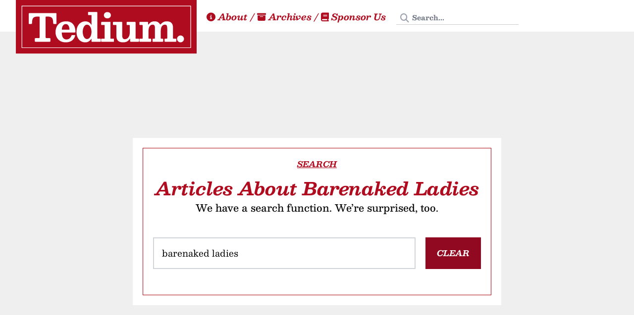

--- FILE ---
content_type: application/javascript; charset=utf-8
request_url: https://tedium.co/js/posts.js
body_size: 2674
content:
class GridSystem {
    constructor(canvas, video, headerElement, options = {}) {
        // Initialize DOM elements
        this.canvas = canvas;
        this.ctx = canvas.getContext('2d');
        this.video = video;
        this.headerElement = headerElement;
        this.hero = document.querySelector('hero');
        this.bottomTease = document.querySelector('bottom-tease');
        
        // Set initial positioning context
        this.headerElement.style.position = 'relative';
        this.video.style.position = 'absolute';
        this.canvas.style.position = 'absolute';

        // Configuration
        this.cols = options.cols || 15;
        this.rows = options.rows || 20;
        this.hoverWidth = options.hoverWidth || 200;
        this.throttleMs = options.throttleMs || 16;
        
        // State
        this.urls = [];
        this.isHoverEnabled = true;
        this.lastHoveredTileIndex = -1;
        this.videoContentRect = null;
        this.isHeaderVisible = true;
        this.isAtTop = true;
        this.lastScrollPosition = 0;

        // Initialize
        this.initializeOverlay();
        this.initializeHoverbox();
        this.setupEventListeners();
        this.setupObservers();
    }

    initializeOverlay() {
        this.whiteOverlay = document.createElement('div');
        this.whiteOverlay.style.position = 'absolute';
        this.whiteOverlay.style.backgroundColor = 'rgba(255, 255, 255, 0.65)';
        this.whiteOverlay.style.pointerEvents = 'none';
        this.whiteOverlay.style.zIndex = '1';
        this.video.parentNode.insertBefore(this.whiteOverlay, this.video.nextSibling);
        this.canvas.style.zIndex = '2';
    }

    initializeHoverbox() {
        this.hoverbox = document.createElement('hoverbox');
        this.hoverbox.className = 'hidden absolute p-4 bg-gray text-tedium font-bold transform transition-opacity duration-300 ease-in-out rounded-lg text-sm opacity-0 pointer-events-none z-50';
        document.body.appendChild(this.hoverbox);
    }

    async loadData() {
        try {
            const response = await fetch('/content/output.csv');
            const data = await response.text();
            this.urls = data.trim().split('\n')
                .slice(1)
                .map(row => {
                    const [id, title, url, deck, shortDeck, imageUrl] = row.split('|');
                    return { title, url, deck, shortDeck, imageUrl };
                });
            this.updateCanvasSize();
        } catch (error) {
            console.error('Error loading grid data:', error);
        }
    }

    updateCanvasSize = () => {
        if (this.video.videoWidth === 0) {
            this.video.addEventListener('loadedmetadata', this.updateCanvasSize, { once: true });
            return;
        }

        this.videoContentRect = this.calculateVideoContentRect();
        
        this.canvas.width = this.videoContentRect.width;
        this.canvas.height = this.videoContentRect.height;
        
        this.canvas.style.left = `${this.videoContentRect.left}px`;
        this.canvas.style.top = `${this.videoContentRect.top}px`;
        this.canvas.style.width = `${this.videoContentRect.width}px`;
        this.canvas.style.height = `${this.videoContentRect.height}px`;
        
        this.whiteOverlay.style.left = `${this.videoContentRect.left}px`;
        this.whiteOverlay.style.top = `${this.videoContentRect.top}px`;
        this.whiteOverlay.style.width = `${this.videoContentRect.width}px`;
        this.whiteOverlay.style.height = `${this.videoContentRect.height}px`;

        this.drawGrid(-1);
    }

    calculateVideoContentRect() {
        const headerRect = this.headerElement.getBoundingClientRect();
        const videoRect = this.video.getBoundingClientRect();
        
        const relativeTop = videoRect.top - headerRect.top;
        const videoAspect = this.video.videoWidth / this.video.videoHeight;
        const containerAspect = videoRect.width / videoRect.height;

        let contentWidth, contentHeight, offsetX, offsetY;

        if (videoAspect > containerAspect) {
            contentHeight = videoRect.height;
            contentWidth = contentHeight * videoAspect;
            offsetX = (videoRect.width - contentWidth) / 2;
            offsetY = 0;
        } else {
            contentWidth = videoRect.width;
            contentHeight = contentWidth / videoAspect;
            offsetX = 0;
            offsetY = (videoRect.height - contentHeight) / 2;
        }

        return {
            left: offsetX,
            top: relativeTop + offsetY,
            width: contentWidth,
            height: contentHeight,
            right: offsetX + contentWidth,
            bottom: relativeTop + offsetY + contentHeight
        };
    }

    drawGrid(hoveredTileIndex) {
        const tileWidth = this.canvas.width / this.cols;
        const tileHeight = this.canvas.height / this.rows;

        this.ctx.clearRect(0, 0, this.canvas.width, this.canvas.height);

        if (hoveredTileIndex !== -1 && this.isHoverEnabled) {
            const row = Math.floor(hoveredTileIndex / this.cols);
            const col = hoveredTileIndex % this.cols;

            this.ctx.fillStyle = 'rgba(176, 12, 32, 0.3)';
            this.ctx.fillRect(col * tileWidth, row * tileHeight, tileWidth, tileHeight);

            this.ctx.strokeStyle = 'rgba(176, 12, 32, 0.8)';
            this.ctx.lineWidth = 2;
            this.ctx.strokeRect(col * tileWidth, row * tileHeight, tileWidth, tileHeight);
        }
    }

    handleMouseMove = (e) => {
        if (!this.isAtTop || !this.videoContentRect) {
            this.hideHoverbox();
            this.drawGrid(-1);
            return;
        }

        const mouseX = e.clientX - this.videoContentRect.left;
        const mouseY = e.clientY - this.videoContentRect.top;

        const clickedCol = Math.floor(mouseX / (this.canvas.width / this.cols));
        const clickedRow = Math.floor(mouseY / (this.canvas.height / this.rows));
        const tileIndex = clickedRow * this.cols + clickedCol;

        const heroRect = this.hero.getBoundingClientRect();
        const bottomTeaseRect = this.bottomTease.getBoundingClientRect();

        const isOverHeroOrBottomTease = (
            (e.clientX >= heroRect.left && e.clientX <= heroRect.right && e.clientY >= heroRect.top && e.clientY <= heroRect.bottom) ||
            (e.clientX >= bottomTeaseRect.left && e.clientX <= bottomTeaseRect.right && e.clientY >= bottomTeaseRect.top && e.clientY <= bottomTeaseRect.bottom)
        );

        if (isOverHeroOrBottomTease || !this.isHoverEnabled) {
            this.drawGrid(-1);
            this.hideHoverbox();
            this.lastHoveredTileIndex = -1;
            return;
        }

        if (tileIndex >= 0 && tileIndex < this.urls.length) {
            if (tileIndex !== this.lastHoveredTileIndex) {
                this.drawGrid(tileIndex);
                this.lastHoveredTileIndex = tileIndex;
            }
            this.handleHoverbox(e, this.urls[tileIndex]);
        } else {
            this.drawGrid(-1);
            this.hideHoverbox();
            this.lastHoveredTileIndex = -1;
        }
    }

    handleHoverbox(e, urlData) {
        if (!this.isAtTop || !this.isHoverEnabled) {
            this.hideHoverbox();
            return;
        }

        this.hoverbox.innerHTML = `
            <h4 class="text-center block text-balance">${urlData.title}</h4>
            <p class="font-normal text-black text-center block text-balance">${this.escapeHTML(urlData.shortDeck)}</p>
        `;

        const hoverHeight = this.hoverbox.offsetHeight;

        this.hoverbox.style.width = '200px';
        this.hoverbox.style.maxWidth = '200px';
        this.hoverbox.style.whiteSpace = 'normal';
        this.hoverbox.style.display = 'block';

        const position = this.calculateHoverboxPosition(e, hoverHeight);
        
        this.hoverbox.style.left = `${position.x}px`;
        this.hoverbox.style.top = `${position.y}px`;
        this.hoverbox.style.opacity = '1';
        this.hoverbox.style.transform = 'none';
    }

    calculateHoverboxPosition(e, hoverHeight) {
        const position = {
            x: e.clientX + 10,
            y: e.clientY + 10
        };

        const viewport = {
            width: window.innerWidth || document.documentElement.clientWidth,
            height: window.innerHeight || document.documentElement.clientHeight
        };

        const heroRect = this.hero.getBoundingClientRect();
        const bottomTeaseRect = this.bottomTease.getBoundingClientRect();

        // Adjust for overlapping elements
        if (this.isPositionOverlapping(position, heroRect, bottomTeaseRect, hoverHeight)) {
            position.x = e.clientX - this.hoverWidth - 10;
        }

        // Adjust for viewport bounds
        if (position.x + this.hoverWidth > viewport.width - 10) {
            position.x = e.clientX - this.hoverWidth - 10;
        }
        if (position.y + hoverHeight > viewport.height - 10) {
            position.y = e.clientY - hoverHeight - 10;
        }

        return {
            x: Math.max(10, Math.min(position.x, viewport.width - this.hoverWidth - 10)),
            y: Math.max(10, Math.min(position.y, viewport.height - hoverHeight - 10))
        };
    }

    isPositionOverlapping(position, heroRect, bottomTeaseRect, hoverHeight) {
        return (
            (position.x + this.hoverWidth > heroRect.left && position.x < heroRect.right &&
             position.y + hoverHeight > heroRect.top && position.y < heroRect.bottom) ||
            (position.x + this.hoverWidth > bottomTeaseRect.left && position.x < bottomTeaseRect.right &&
             position.y + hoverHeight > bottomTeaseRect.top && position.y < bottomTeaseRect.bottom)
        );
    }

    hideHoverbox() {
        this.hoverbox.style.opacity = '0';
        this.hoverbox.style.transition = 'opacity 0.15s';
    }

    setupEventListeners() {
        const throttledMouseMove = this.throttle(this.handleMouseMove, this.throttleMs);
        
        this.canvas.addEventListener('mousemove', throttledMouseMove, { passive: true });
        this.canvas.addEventListener('mouseleave', () => {
            this.hideHoverbox();
            this.drawGrid(-1);
            this.lastHoveredTileIndex = -1;
        });

        this.canvas.addEventListener('click', this.handleClick.bind(this));
        
        window.addEventListener('scroll', this.handleScroll.bind(this));
        window.addEventListener('resize', this.debounce(this.updateCanvasSize, 250));

        this.hero.addEventListener('mouseenter', () => {
            this.hoverbox.style.opacity = '0';
            this.drawGrid(-1);
        });

        this.bottomTease.addEventListener('mouseenter', () => {
            this.hoverbox.style.opacity = '0';
            this.drawGrid(-1);
        });
    }

    setupObservers() {
        const headerObserver = new IntersectionObserver(
            (entries) => {
                entries.forEach(entry => {
                    this.isHeaderVisible = entry.isIntersecting;
                    if (!this.isHeaderVisible) {
                        this.hideHoverbox();
                        this.drawGrid(-1);
                    }
                });
            },
            { threshold: 0.1 }
        );
        
        headerObserver.observe(this.headerElement);

        const resizeObserver = new ResizeObserver(this.debounce(this.updateCanvasSize, 250));
        resizeObserver.observe(this.headerElement);
        resizeObserver.observe(this.video);
    }

    handleClick(e) {
        if (!this.isHoverEnabled) return;

        const mouseX = e.clientX - this.videoContentRect.left;
        const mouseY = e.clientY - this.videoContentRect.top;

        const clickedCol = Math.floor(mouseX / (this.canvas.width / this.cols));
        const clickedRow = Math.floor(mouseY / (this.canvas.height / this.rows));
        const tileIndex = clickedRow * this.cols + clickedCol;

        if (tileIndex >= 0 && tileIndex < this.urls.length) {
            window.location.href = this.urls[tileIndex].url;
        }
    }

    handleScroll() {
        const currentScroll = window.scrollY;
        this.isAtTop = currentScroll < 10;
        this.isHoverEnabled = this.isAtTop;
        
        if (!this.isAtTop || currentScroll !== this.lastScrollPosition) {
            this.hideHoverbox();
            this.drawGrid(-1);
            this.lastHoveredTileIndex = -1;
        }
        
        this.lastScrollPosition = currentScroll;
    }

    // Utility methods
    throttle(func, limit) {
        let inThrottle;
        return (...args) => {
            if (!inThrottle) {
                func.apply(this, args);
                inThrottle = true;
                setTimeout(() => inThrottle = false, limit);
            }
        };
    }

    debounce(func, wait) {
        let timeout;
        return (...args) => {
            clearTimeout(timeout);
            timeout = setTimeout(() => func.apply(this, args), wait);
        };
    }

    escapeHTML(str) {
        const div = document.createElement('div');
        div.innerText = str;
        return div.innerHTML;
    }
}

// Initialize the grid system
document.addEventListener('DOMContentLoaded', () => {
    const gridSystem = new GridSystem(
        document.getElementById('mosaicCanvas'),
        document.getElementById('heroVideo'),
        document.querySelector('header'),
        {
            cols: 15,
            rows: 20,
            hoverWidth: 200,
            throttleMs: 16
        }
    );
    
    gridSystem.loadData();
});